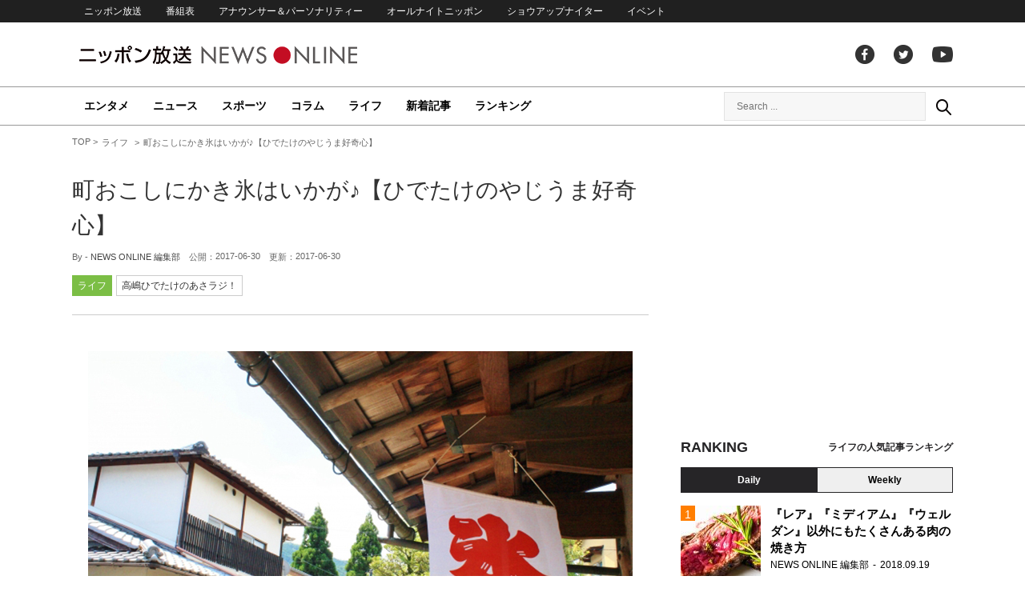

--- FILE ---
content_type: text/html; charset=UTF-8
request_url: https://news.1242.com/article/120208
body_size: 14409
content:
<!DOCTYPE HTML>
<html>
<head prefix="og: http://ogp.me/ns# fb: http://ogp.me/ns/fb# article: http://ogp.me/ns/article#">
<meta charset="utf-8">
<meta name="viewport" content="width=1150">
<meta http-equiv="X-UA-Compatible" content="IE=Edge" />
<link rel="stylesheet" href="https://news.1242.com/wp-content/themes/news1242_PC/js/swiper-bundle.min.css">
<link rel="stylesheet" type="text/css" media="all" href="https://news.1242.com/wp-content/themes/news1242_PC/style.css?20240426903">

<link rel="alternate" type="application/rss+xml" title="RSS" href="https://news.1242.com/feed" />

<link rel="pingback" href="https://news.1242.com/xmlrpc.php">
<link rel="shortcut icon" href="https://news.1242.com/wp-content/themes/news1242_PC/img/favicon.ico"> 
<link rel="apple-touch-icon" href="https://news.1242.com/wp-content/themes/news1242_PC/img/apple-touch-icon.png">

<script type="text/javascript" src="https://ajax.googleapis.com/ajax/libs/jquery/3.3.1/jquery.min.js?ver=3.3.1"></script>
<script src="https://code.jquery.com/jquery-migrate-3.1.0.js"></script>
<script src="https://news.1242.com/wp-content/themes/news1242_PC/js/function.js" charset="utf-8"></script>

<link rel="canonical" href="https://news.1242.com/article/120208">

<meta name='robots' content='max-image-preview:large' />
<link rel='dns-prefetch' href='//news.1242.com' />
<link rel="alternate" title="oEmbed (JSON)" type="application/json+oembed" href="https://news.1242.com/wp-json/oembed/1.0/embed?url=https%3A%2F%2Fnews.1242.com%2Farticle%2F120208" />
<link rel="alternate" title="oEmbed (XML)" type="text/xml+oembed" href="https://news.1242.com/wp-json/oembed/1.0/embed?url=https%3A%2F%2Fnews.1242.com%2Farticle%2F120208&#038;format=xml" />
<style id='wp-img-auto-sizes-contain-inline-css' type='text/css'>
img:is([sizes=auto i],[sizes^="auto," i]){contain-intrinsic-size:3000px 1500px}
/*# sourceURL=wp-img-auto-sizes-contain-inline-css */
</style>
<style id='wp-block-library-inline-css' type='text/css'>
:root{--wp-block-synced-color:#7a00df;--wp-block-synced-color--rgb:122,0,223;--wp-bound-block-color:var(--wp-block-synced-color);--wp-editor-canvas-background:#ddd;--wp-admin-theme-color:#007cba;--wp-admin-theme-color--rgb:0,124,186;--wp-admin-theme-color-darker-10:#006ba1;--wp-admin-theme-color-darker-10--rgb:0,107,160.5;--wp-admin-theme-color-darker-20:#005a87;--wp-admin-theme-color-darker-20--rgb:0,90,135;--wp-admin-border-width-focus:2px}@media (min-resolution:192dpi){:root{--wp-admin-border-width-focus:1.5px}}.wp-element-button{cursor:pointer}:root .has-very-light-gray-background-color{background-color:#eee}:root .has-very-dark-gray-background-color{background-color:#313131}:root .has-very-light-gray-color{color:#eee}:root .has-very-dark-gray-color{color:#313131}:root .has-vivid-green-cyan-to-vivid-cyan-blue-gradient-background{background:linear-gradient(135deg,#00d084,#0693e3)}:root .has-purple-crush-gradient-background{background:linear-gradient(135deg,#34e2e4,#4721fb 50%,#ab1dfe)}:root .has-hazy-dawn-gradient-background{background:linear-gradient(135deg,#faaca8,#dad0ec)}:root .has-subdued-olive-gradient-background{background:linear-gradient(135deg,#fafae1,#67a671)}:root .has-atomic-cream-gradient-background{background:linear-gradient(135deg,#fdd79a,#004a59)}:root .has-nightshade-gradient-background{background:linear-gradient(135deg,#330968,#31cdcf)}:root .has-midnight-gradient-background{background:linear-gradient(135deg,#020381,#2874fc)}:root{--wp--preset--font-size--normal:16px;--wp--preset--font-size--huge:42px}.has-regular-font-size{font-size:1em}.has-larger-font-size{font-size:2.625em}.has-normal-font-size{font-size:var(--wp--preset--font-size--normal)}.has-huge-font-size{font-size:var(--wp--preset--font-size--huge)}.has-text-align-center{text-align:center}.has-text-align-left{text-align:left}.has-text-align-right{text-align:right}.has-fit-text{white-space:nowrap!important}#end-resizable-editor-section{display:none}.aligncenter{clear:both}.items-justified-left{justify-content:flex-start}.items-justified-center{justify-content:center}.items-justified-right{justify-content:flex-end}.items-justified-space-between{justify-content:space-between}.screen-reader-text{border:0;clip-path:inset(50%);height:1px;margin:-1px;overflow:hidden;padding:0;position:absolute;width:1px;word-wrap:normal!important}.screen-reader-text:focus{background-color:#ddd;clip-path:none;color:#444;display:block;font-size:1em;height:auto;left:5px;line-height:normal;padding:15px 23px 14px;text-decoration:none;top:5px;width:auto;z-index:100000}html :where(.has-border-color){border-style:solid}html :where([style*=border-top-color]){border-top-style:solid}html :where([style*=border-right-color]){border-right-style:solid}html :where([style*=border-bottom-color]){border-bottom-style:solid}html :where([style*=border-left-color]){border-left-style:solid}html :where([style*=border-width]){border-style:solid}html :where([style*=border-top-width]){border-top-style:solid}html :where([style*=border-right-width]){border-right-style:solid}html :where([style*=border-bottom-width]){border-bottom-style:solid}html :where([style*=border-left-width]){border-left-style:solid}html :where(img[class*=wp-image-]){height:auto;max-width:100%}:where(figure){margin:0 0 1em}html :where(.is-position-sticky){--wp-admin--admin-bar--position-offset:var(--wp-admin--admin-bar--height,0px)}@media screen and (max-width:600px){html :where(.is-position-sticky){--wp-admin--admin-bar--position-offset:0px}}

/*# sourceURL=wp-block-library-inline-css */
</style><style id='global-styles-inline-css' type='text/css'>
:root{--wp--preset--aspect-ratio--square: 1;--wp--preset--aspect-ratio--4-3: 4/3;--wp--preset--aspect-ratio--3-4: 3/4;--wp--preset--aspect-ratio--3-2: 3/2;--wp--preset--aspect-ratio--2-3: 2/3;--wp--preset--aspect-ratio--16-9: 16/9;--wp--preset--aspect-ratio--9-16: 9/16;--wp--preset--color--black: #000000;--wp--preset--color--cyan-bluish-gray: #abb8c3;--wp--preset--color--white: #ffffff;--wp--preset--color--pale-pink: #f78da7;--wp--preset--color--vivid-red: #cf2e2e;--wp--preset--color--luminous-vivid-orange: #ff6900;--wp--preset--color--luminous-vivid-amber: #fcb900;--wp--preset--color--light-green-cyan: #7bdcb5;--wp--preset--color--vivid-green-cyan: #00d084;--wp--preset--color--pale-cyan-blue: #8ed1fc;--wp--preset--color--vivid-cyan-blue: #0693e3;--wp--preset--color--vivid-purple: #9b51e0;--wp--preset--gradient--vivid-cyan-blue-to-vivid-purple: linear-gradient(135deg,rgb(6,147,227) 0%,rgb(155,81,224) 100%);--wp--preset--gradient--light-green-cyan-to-vivid-green-cyan: linear-gradient(135deg,rgb(122,220,180) 0%,rgb(0,208,130) 100%);--wp--preset--gradient--luminous-vivid-amber-to-luminous-vivid-orange: linear-gradient(135deg,rgb(252,185,0) 0%,rgb(255,105,0) 100%);--wp--preset--gradient--luminous-vivid-orange-to-vivid-red: linear-gradient(135deg,rgb(255,105,0) 0%,rgb(207,46,46) 100%);--wp--preset--gradient--very-light-gray-to-cyan-bluish-gray: linear-gradient(135deg,rgb(238,238,238) 0%,rgb(169,184,195) 100%);--wp--preset--gradient--cool-to-warm-spectrum: linear-gradient(135deg,rgb(74,234,220) 0%,rgb(151,120,209) 20%,rgb(207,42,186) 40%,rgb(238,44,130) 60%,rgb(251,105,98) 80%,rgb(254,248,76) 100%);--wp--preset--gradient--blush-light-purple: linear-gradient(135deg,rgb(255,206,236) 0%,rgb(152,150,240) 100%);--wp--preset--gradient--blush-bordeaux: linear-gradient(135deg,rgb(254,205,165) 0%,rgb(254,45,45) 50%,rgb(107,0,62) 100%);--wp--preset--gradient--luminous-dusk: linear-gradient(135deg,rgb(255,203,112) 0%,rgb(199,81,192) 50%,rgb(65,88,208) 100%);--wp--preset--gradient--pale-ocean: linear-gradient(135deg,rgb(255,245,203) 0%,rgb(182,227,212) 50%,rgb(51,167,181) 100%);--wp--preset--gradient--electric-grass: linear-gradient(135deg,rgb(202,248,128) 0%,rgb(113,206,126) 100%);--wp--preset--gradient--midnight: linear-gradient(135deg,rgb(2,3,129) 0%,rgb(40,116,252) 100%);--wp--preset--font-size--small: 13px;--wp--preset--font-size--medium: 20px;--wp--preset--font-size--large: 36px;--wp--preset--font-size--x-large: 42px;--wp--preset--spacing--20: 0.44rem;--wp--preset--spacing--30: 0.67rem;--wp--preset--spacing--40: 1rem;--wp--preset--spacing--50: 1.5rem;--wp--preset--spacing--60: 2.25rem;--wp--preset--spacing--70: 3.38rem;--wp--preset--spacing--80: 5.06rem;--wp--preset--shadow--natural: 6px 6px 9px rgba(0, 0, 0, 0.2);--wp--preset--shadow--deep: 12px 12px 50px rgba(0, 0, 0, 0.4);--wp--preset--shadow--sharp: 6px 6px 0px rgba(0, 0, 0, 0.2);--wp--preset--shadow--outlined: 6px 6px 0px -3px rgb(255, 255, 255), 6px 6px rgb(0, 0, 0);--wp--preset--shadow--crisp: 6px 6px 0px rgb(0, 0, 0);}:where(.is-layout-flex){gap: 0.5em;}:where(.is-layout-grid){gap: 0.5em;}body .is-layout-flex{display: flex;}.is-layout-flex{flex-wrap: wrap;align-items: center;}.is-layout-flex > :is(*, div){margin: 0;}body .is-layout-grid{display: grid;}.is-layout-grid > :is(*, div){margin: 0;}:where(.wp-block-columns.is-layout-flex){gap: 2em;}:where(.wp-block-columns.is-layout-grid){gap: 2em;}:where(.wp-block-post-template.is-layout-flex){gap: 1.25em;}:where(.wp-block-post-template.is-layout-grid){gap: 1.25em;}.has-black-color{color: var(--wp--preset--color--black) !important;}.has-cyan-bluish-gray-color{color: var(--wp--preset--color--cyan-bluish-gray) !important;}.has-white-color{color: var(--wp--preset--color--white) !important;}.has-pale-pink-color{color: var(--wp--preset--color--pale-pink) !important;}.has-vivid-red-color{color: var(--wp--preset--color--vivid-red) !important;}.has-luminous-vivid-orange-color{color: var(--wp--preset--color--luminous-vivid-orange) !important;}.has-luminous-vivid-amber-color{color: var(--wp--preset--color--luminous-vivid-amber) !important;}.has-light-green-cyan-color{color: var(--wp--preset--color--light-green-cyan) !important;}.has-vivid-green-cyan-color{color: var(--wp--preset--color--vivid-green-cyan) !important;}.has-pale-cyan-blue-color{color: var(--wp--preset--color--pale-cyan-blue) !important;}.has-vivid-cyan-blue-color{color: var(--wp--preset--color--vivid-cyan-blue) !important;}.has-vivid-purple-color{color: var(--wp--preset--color--vivid-purple) !important;}.has-black-background-color{background-color: var(--wp--preset--color--black) !important;}.has-cyan-bluish-gray-background-color{background-color: var(--wp--preset--color--cyan-bluish-gray) !important;}.has-white-background-color{background-color: var(--wp--preset--color--white) !important;}.has-pale-pink-background-color{background-color: var(--wp--preset--color--pale-pink) !important;}.has-vivid-red-background-color{background-color: var(--wp--preset--color--vivid-red) !important;}.has-luminous-vivid-orange-background-color{background-color: var(--wp--preset--color--luminous-vivid-orange) !important;}.has-luminous-vivid-amber-background-color{background-color: var(--wp--preset--color--luminous-vivid-amber) !important;}.has-light-green-cyan-background-color{background-color: var(--wp--preset--color--light-green-cyan) !important;}.has-vivid-green-cyan-background-color{background-color: var(--wp--preset--color--vivid-green-cyan) !important;}.has-pale-cyan-blue-background-color{background-color: var(--wp--preset--color--pale-cyan-blue) !important;}.has-vivid-cyan-blue-background-color{background-color: var(--wp--preset--color--vivid-cyan-blue) !important;}.has-vivid-purple-background-color{background-color: var(--wp--preset--color--vivid-purple) !important;}.has-black-border-color{border-color: var(--wp--preset--color--black) !important;}.has-cyan-bluish-gray-border-color{border-color: var(--wp--preset--color--cyan-bluish-gray) !important;}.has-white-border-color{border-color: var(--wp--preset--color--white) !important;}.has-pale-pink-border-color{border-color: var(--wp--preset--color--pale-pink) !important;}.has-vivid-red-border-color{border-color: var(--wp--preset--color--vivid-red) !important;}.has-luminous-vivid-orange-border-color{border-color: var(--wp--preset--color--luminous-vivid-orange) !important;}.has-luminous-vivid-amber-border-color{border-color: var(--wp--preset--color--luminous-vivid-amber) !important;}.has-light-green-cyan-border-color{border-color: var(--wp--preset--color--light-green-cyan) !important;}.has-vivid-green-cyan-border-color{border-color: var(--wp--preset--color--vivid-green-cyan) !important;}.has-pale-cyan-blue-border-color{border-color: var(--wp--preset--color--pale-cyan-blue) !important;}.has-vivid-cyan-blue-border-color{border-color: var(--wp--preset--color--vivid-cyan-blue) !important;}.has-vivid-purple-border-color{border-color: var(--wp--preset--color--vivid-purple) !important;}.has-vivid-cyan-blue-to-vivid-purple-gradient-background{background: var(--wp--preset--gradient--vivid-cyan-blue-to-vivid-purple) !important;}.has-light-green-cyan-to-vivid-green-cyan-gradient-background{background: var(--wp--preset--gradient--light-green-cyan-to-vivid-green-cyan) !important;}.has-luminous-vivid-amber-to-luminous-vivid-orange-gradient-background{background: var(--wp--preset--gradient--luminous-vivid-amber-to-luminous-vivid-orange) !important;}.has-luminous-vivid-orange-to-vivid-red-gradient-background{background: var(--wp--preset--gradient--luminous-vivid-orange-to-vivid-red) !important;}.has-very-light-gray-to-cyan-bluish-gray-gradient-background{background: var(--wp--preset--gradient--very-light-gray-to-cyan-bluish-gray) !important;}.has-cool-to-warm-spectrum-gradient-background{background: var(--wp--preset--gradient--cool-to-warm-spectrum) !important;}.has-blush-light-purple-gradient-background{background: var(--wp--preset--gradient--blush-light-purple) !important;}.has-blush-bordeaux-gradient-background{background: var(--wp--preset--gradient--blush-bordeaux) !important;}.has-luminous-dusk-gradient-background{background: var(--wp--preset--gradient--luminous-dusk) !important;}.has-pale-ocean-gradient-background{background: var(--wp--preset--gradient--pale-ocean) !important;}.has-electric-grass-gradient-background{background: var(--wp--preset--gradient--electric-grass) !important;}.has-midnight-gradient-background{background: var(--wp--preset--gradient--midnight) !important;}.has-small-font-size{font-size: var(--wp--preset--font-size--small) !important;}.has-medium-font-size{font-size: var(--wp--preset--font-size--medium) !important;}.has-large-font-size{font-size: var(--wp--preset--font-size--large) !important;}.has-x-large-font-size{font-size: var(--wp--preset--font-size--x-large) !important;}
/*# sourceURL=global-styles-inline-css */
</style>

<style id='classic-theme-styles-inline-css' type='text/css'>
/*! This file is auto-generated */
.wp-block-button__link{color:#fff;background-color:#32373c;border-radius:9999px;box-shadow:none;text-decoration:none;padding:calc(.667em + 2px) calc(1.333em + 2px);font-size:1.125em}.wp-block-file__button{background:#32373c;color:#fff;text-decoration:none}
/*# sourceURL=/wp-includes/css/classic-themes.min.css */
</style>
<link rel='stylesheet' id='wp-pagenavi-css' href='https://news.1242.com/wp-content/plugins/wp-pagenavi/pagenavi-css.css?ver=2.70' type='text/css' media='all' />
<link rel="https://api.w.org/" href="https://news.1242.com/wp-json/" /><link rel="alternate" title="JSON" type="application/json" href="https://news.1242.com/wp-json/wp/v2/posts/120208" />
<title>町おこしにかき氷はいかが♪【ひでたけのやじうま好奇心】  &#8211;  ニッポン放送 NEWS ONLINE</title>

<!-- Global site tag (gtag.js) - Google Analytics -->
<script async src="//www.googletagmanager.com/gtag/js?id=UA-153766325-1"></script>
<script>
  window.dataLayer = window.dataLayer || [];
  function gtag(){dataLayer.push(arguments);}
  gtag('js', new Date());

  gtag('config', 'UA-153766325-1');
</script>
<!-- Google Tag Manager -->
<script>(function(w,d,s,l,i){w[l]=w[l]||[];w[l].push({'gtm.start':
new Date().getTime(),event:'gtm.js'});var f=d.getElementsByTagName(s)[0],
j=d.createElement(s),dl=l!='dataLayer'?'&l='+l:'';j.async=true;j.src=
'https://www.googletagmanager.com/gtm.js?id='+i+dl;f.parentNode.insertBefore(j,f);
})(window,document,'script','dataLayer','GTM-5R63PKS');</script>
<!-- End Google Tag Manager -->

<meta property="fb:app_id" content="1517656511869439" />
<meta property="article:publisher" content="https://www.facebook.com/am1242" />
<meta property="og:locale" content="ja_JP" />
<meta property="og:image" content="https://news.1242.com/wp-content/uploads/2017/06/3d4dd84f15ee92697dc8b15b14870eac.jpg" />
<meta property="og:title" content="町おこしにかき氷はいかが♪【ひでたけのやじうま好奇心】" />
<meta property="og:type" content="article" />
<meta property="og:url" content="https://news.1242.com/article/120208" />
<meta property="og:site_name" content="ニッポン放送 NEWS ONLINE" />
<meta property="og:description" content="今日の話題は、かき氷。 世代によってかき氷のイメージは違うようですが、かき氷は今、夏だけではなく1年中食べる商品になっているそうです。 そこで今朝は、かき氷ブームの謎について特集します。 まず、ブームを見て行きましょう。..." />

<meta name="twitter:card" content="summary_large_image" />
<meta name="twitter:site" content="@NEWSONLINE1242">
<meta name="twitter:title" content="町おこしにかき氷はいかが♪【ひでたけのやじうま好奇心】" />
<meta name="twitter:description" content="今日の話題は、かき氷。 世代によってかき氷のイメージは違うようですが、かき氷は今、夏だけではなく1年中食べる商品になっているそうです。 そこで今朝は、かき氷ブームの謎について特集します。 まず、ブームを見て行きましょう。..." />
<meta name="twitter:image:src" content="https://news.1242.com/wp-content/uploads/2017/06/3d4dd84f15ee92697dc8b15b14870eac.jpg" />

<meta name="keywords" content="ニッポン放送 NEWS ONLINE">
<meta name="description" content="今日の話題は、かき氷。 世代によってかき氷のイメージは違うようですが、かき氷は今、夏だけではなく1年中食べる商品になっているそうです。 そこで今朝は、かき氷ブームの謎について特集します。 まず、ブームを見て行きましょう。...">

<!-- Structured Markup -->
<script type="application/ld+json">
{
	"@context" : "http://schema.org",
	"@type" : "Article",
	"name" : "町おこしにかき氷はいかが♪【ひでたけのやじうま好奇心】",
	"author" : {
			"@type" : "Organization",
			"name" : "NEWS ONLINE 編集部"
	},
	"headline": "町おこしにかき氷はいかが♪【ひでたけのやじうま好奇心】",
	"publisher": {
		"@type": "organization",
		"name": "株式会社ニッポン放送",
		"logo": {
			"@type": "ImageObject",
			"url": "https://news.1242.com/wp-content/themes/news1242_PC/img/lf-logo.png"
		}
	},
	"datePublished" : "2017-06-30",
	"dateModified": "2017-06-30",
	"image" : "https://news.1242.com/wp-content/uploads/2017/06/3d4dd84f15ee92697dc8b15b14870eac.jpg",
	"mainEntityOfPage": "https://news.1242.com/article/120208"
}
</script>

<!-- ads -->
<!-- header gam area --><!-- /ads -->

</head>

<body class="wp-singular post-template-default single single-post postid-120208 single-format-standard wp-theme-news1242_PC">

<!-- Google Tag Manager (noscript) -->
<noscript><iframe src="https://www.googletagmanager.com/ns.html?id=GTM-5R63PKS"
height="0" width="0" style="display:none;visibility:hidden"></iframe></noscript>
<!-- End Google Tag Manager (noscript) -->

<div id="fb-root"></div>
<script>(function(d, s, id) {
  var js, fjs = d.getElementsByTagName(s)[0];
  if (d.getElementById(id)) return;
  js = d.createElement(s); js.id = id;
  js.src = "//connect.facebook.net/ja_JP/sdk.js#xfbml=1&version=v2.8";
  fjs.parentNode.insertBefore(js, fjs);
}(document, 'script', 'facebook-jssdk'));</script>

<!-- header -->
<header id="header">
<nav id="header_nav">
	<ul id="menu-header-menu" class="container"><li id="menu-item-97033" class="menu-item menu-item-type-custom menu-item-object-custom menu-item-97033"><a href="https://www.1242.com/">ニッポン放送</a></li>
<li id="menu-item-97035" class="menu-item menu-item-type-custom menu-item-object-custom menu-item-97035"><a href="https://www.1242.com/timetable_tt/">番組表</a></li>
<li id="menu-item-97034" class="menu-item menu-item-type-custom menu-item-object-custom menu-item-97034"><a href="https://www.1242.com/personality/">アナウンサー＆パーソナリティー</a></li>
<li id="menu-item-97036" class="menu-item menu-item-type-custom menu-item-object-custom menu-item-97036"><a href="https://www.allnightnippon.com/">オールナイトニッポン</a></li>
<li id="menu-item-97037" class="menu-item menu-item-type-custom menu-item-object-custom menu-item-97037"><a href="https://baseballking.jp/showup">ショウアップナイター</a></li>
<li id="menu-item-97038" class="menu-item menu-item-type-custom menu-item-object-custom menu-item-97038"><a href="https://event.1242.com/">イベント</a></li>
</ul></nav>
<div class="container" id="header_title">
	<h1 id="sitetitle"><a href="https://news.1242.com/">ニッポン放送 NEWS ONLINE</a></h1>
	<ul id="menu-header-social" class="menu-social"><li id="menu-item-97039" class="menu-item menu-item-type-custom menu-item-object-custom menu-item-97039"><a href="https://www.facebook.com/am1242/">facebook</a></li>
<li id="menu-item-97040" class="menu-item menu-item-type-custom menu-item-object-custom menu-item-97040"><a href="https://twitter.com/NEWSONLINE1242">Twitter</a></li>
<li id="menu-item-97041" class="menu-item menu-item-type-custom menu-item-object-custom menu-item-97041"><a href="https://www.youtube.com/channel/UCTLUf5otEetTThajFlHG_iQ">youtube</a></li>
</ul></div>
<nav id="global_nav">
<div class="container">
	<ul id="menu-global-menu" class="global-menu"><li id="menu-item-97026" class="menu-item menu-item-type-taxonomy menu-item-object-category menu-item-97026"><a href="https://news.1242.com/article/category/entertainment">エンタメ</a></li>
<li id="menu-item-97027" class="menu-item menu-item-type-taxonomy menu-item-object-category menu-item-97027"><a href="https://news.1242.com/article/category/news">ニュース</a></li>
<li id="menu-item-97028" class="menu-item menu-item-type-taxonomy menu-item-object-category menu-item-97028"><a href="https://news.1242.com/article/category/sports">スポーツ</a></li>
<li id="menu-item-97029" class="menu-item menu-item-type-taxonomy menu-item-object-category menu-item-97029"><a href="https://news.1242.com/article/category/column">コラム</a></li>
<li id="menu-item-97030" class="menu-item menu-item-type-taxonomy menu-item-object-category current-post-ancestor current-menu-parent current-post-parent menu-item-97030"><a href="https://news.1242.com/article/category/life">ライフ</a></li>
<li id="menu-item-97031" class="menu-item menu-item-type-post_type menu-item-object-page current_page_parent menu-item-97031"><a href="https://news.1242.com/article-new">新着記事</a></li>
<li id="menu-item-202813" class="menu-item menu-item-type-post_type menu-item-object-page menu-item-202813"><a href="https://news.1242.com/ranking">ランキング</a></li>
</ul>	<div id="box_search">
	<form role="search" method="get" id="searchform" class="searchform" action="https://news.1242.com/">
	<label class="screen_reader_text" for="s">検索:</label>
	<input type="text" placeholder="Search ..." value="" name="s" id="s">
	</form>
	<a href="javascript:void(0)">Search</a>
	</div>
</div>
</nav>
</header>
<!-- /header -->

<!-- noads -->	

<!-- main -->
<main id="main" class="container">


<!-- breadcrumb -->
<ul id="breadcrumb" vocab="https://schema.org/" typeof="BreadcrumbList">
	<li property="itemListElement" typeof="ListItem">
		<a href="https://news.1242.com/" property="item" typeof="WebPage"><span property="name">TOP</span></a>
		<meta property="position" content="1">
	</li>
		<li property="itemListElement" typeof="ListItem">
		<a href="https://news.1242.com/article/category/life" property="item" typeof="WebPage"><span property="name">ライフ</span></a>
		<meta property="position" content="2">
	</li>
		<li property="itemListElement" typeof="ListItem">
		<span property="name">町おこしにかき氷はいかが♪【ひでたけのやじうま好奇心】</span>
		<meta property="position" content="3">
	</li>

</ul>
<!-- /breadcrumb -->
<div id="main_list">
<article class="single-page">
	<div class="entry_title">
		<h1><a href="https://news.1242.com/article/120208">町おこしにかき氷はいかが♪【ひでたけのやじうま好奇心】</a></h1>
		<p><span class="author">By - <a href="https://news.1242.com/article/author/kanawa" title="NEWS ONLINE 編集部 の投稿" rel="author">NEWS ONLINE 編集部</a></span>
		　公開：<time>2017-06-30</time>
		　更新：<time>2017-06-30</time></p>
		<p class="entry_tags"><a href="https://news.1242.com/article/category/life">ライフ</a><a href="https://news.1242.com/article/program/asa">高嶋ひでたけのあさラジ！</a></p>
	</div>

	<section class="entry_main">
<p><img src="https://news.1242.com/wp-content/uploads/2017/06/f7166f12fb0a8b1c5be10332f8acf2b7.jpg" alt="かき氷" width="680" height="455" /></p>
<p>今日の話題は、かき氷。<br />
世代によってかき氷のイメージは違うようですが、かき氷は今、夏だけではなく1年中食べる商品になっているそうです。</p>
<p>そこで今朝は、かき氷ブームの謎について特集します。</p>
<p>まず、ブームを見て行きましょう。トレンドの鏡と言われて入れているのが、流行りに敏感なコンビニ。<br />
1年中かき氷を食べている「かき氷評論家」で、フードジャーナリストの<a href="http://www.ymjrky.com/" target="_blank" rel="noopener noreferrer">山路 力也（やまじ りきや）さん</a>によりますと、注目はセブンイレブン「<a href="http://www.sej.co.jp/products/sweets1705.html" target="_blank" rel="noopener noreferrer">スイーツなかき氷</a>」シリーズ。</p>
<p><div id="attachment_59009" style="width: 690px" class="wp-caption alignnone"><img aria-describedby="caption-attachment-59009" src="https://news.1242.com/wp-content/uploads/2017/06/4b39cef00fde7e8e41a85f6c07e95946.jpg" alt="スイーツなかき氷" width="680" height="334" /><p id="caption-attachment-59009" class="wp-caption-text">スイーツなかき氷（株式会社セブン‐イレブン・ジャパンHPより）</p></div></p>
<p>クリームブリュレやチョコミント味など、斬新なかき氷を出しているんですが、中でもかき氷評論家の山路さんのイチオシは、「<a href="http://www.sej.co.jp/products/sweets1705.html" target="_blank" rel="noopener noreferrer">おしるこ氷（ごおり）</a>」。<br />
ミルク風味のなめらかな食感のかき氷の上にもちもち粒餅とこしあんを乗せた、おしるこ風のかき氷。税込み168円。今までのかき氷やアイスのイメージを覆す逸品だそうです。</p>
<p><div id="attachment_59017" style="width: 690px" class="wp-caption alignnone"><img aria-describedby="caption-attachment-59017" src="https://news.1242.com/wp-content/uploads/2017/06/d263f82ae18d06968d8b0ce272b57555.jpg" alt="おしるこ氷" width="680" height="381" /><p id="caption-attachment-59017" class="wp-caption-text">おしるこ氷（株式会社セブン‐イレブン・ジャパンHPより）</p></div></p>
<p>ここで、かき氷の歴史を簡単におさらいします。</p>
<p>平安時代から始まったとされる「かき氷」。<br />
「枕草子」で清少納言が刃物で削った氷に、樹液で作った甘味料をかけて食べたという記述があるそうです。<br />
このように、はじめは特権階級、貴族の食べ物だったそうですが、明治時代から庶民の間に広がり、その後、赤や黄色、青といった色とりどりのシロップを使ったかき氷の時代が到来。</p>
<p>1970年代頃から、氷を砕いて、シロップや洋酒をかけた洋風のかき氷「フラッペ」が登場。<br />
近年は、台湾や韓国から、フルーツがてんこ盛りの豪華なかき氷の専門店が続々と日本に進出しています。</p>
<p><div id="attachment_59018" style="width: 690px" class="wp-caption alignnone"><img aria-describedby="caption-attachment-59018" src="https://news.1242.com/wp-content/uploads/2017/06/77a42cc3adcd0e94bc95b17800952f77.jpg" alt="台湾かき氷" width="680" height="510" /><p id="caption-attachment-59018" class="wp-caption-text">台湾かき氷イメージ</p></div></p>
<p>一方、日本では季節ごとの食材を活かした通年営業のかき氷専門店が各地に誕生。<br />
地元の名水を使った地ビールならぬ「地氷（じごおり）ブーム」を起こし始めています。</p>
<p>グルメ評価サイト「食べログ」などを調べて、山形や、埼玉の長瀞、京都に沖縄など、地方のカリスマかき氷店に足を運ぶ人も多く、マニアは混雑を避けるために、あえて秋や冬といった季節にかき氷店に通うそうです。かき氷は今やケーキや料理の領域。季節ごとのトッピングや果物を味わう事が出来る為、真夏以外が狙い目だとか。</p>
<p>また、町おこしの一環として、かき氷が活用されているんです。<br />
かき氷を町おこしに活用した事で有名なのは、真夏になると、40度を超える事もある埼玉県の熊谷市。<br />
熊谷が取り組んだのは、地元・熊谷の水から作った、ふわふわの食感のかき氷を2006年に「<a href="http://www.city.kumagaya.lg.jp/appare/apiru/hitodukuri/yukikuma.html" target="_blank" rel="noopener noreferrer">雪くま</a>」と名付けて、ブランド化しました。</p>
<p><div id="attachment_59008" style="width: 690px" class="wp-caption alignnone"><img aria-describedby="caption-attachment-59008" src="https://news.1242.com/wp-content/uploads/2017/06/de745f05ec4e505c19a5770f1d6f2591.jpg" alt="かき氷「雪くま」" width="680" height="468" /><p id="caption-attachment-59008" class="wp-caption-text">かき氷「雪くま」（熊谷市HPより）</p></div></p>
<p>はじめは、協賛店舗が12店舗しかなかったんですが、徐々にかき氷を始める飲食店が増えて、今や「かき氷の聖地」とも言える、かき氷の町に。</p>
<p>「雪くま」に認定された「かき氷」、それぞれのシロップはオリジナル。「さくらもちをのせた和風のもの」から、「しょうがとシナモンをあしらったもの」まで、実に個性豊か。<br />
今年も30店舗近いお店が協賛し、「雪くま」と呼ばれるオリジナルのかき氷を出しているようです。</p>
<p>地方も、町おこしにかき氷を活用しています。<br />
焼き物で知られる佐賀県伊万里市の町おこしグループ「<a href="https://ja-jp.facebook.com/gold.u35/" target="_blank" rel="noopener noreferrer">GOLD U-35（ゴールドアンダー　さんじゅうご）</a>」が始めたのが「筋肉かき氷」というパフォーマンス。<br />
「筋肉かき氷」というのは、筋肉隆々のマッチョな若者が猛スピードで、手動のかき氷機をまわすパフォーマンス。ムキムキの若者がガリガリ削るという、このパフォーマンスが受けて、「筋肉かき氷」はイベントに引っ張りだこ。</p>
<p>では、なぜかき氷が町おこしに使われるのか？かき氷評論家の山路力也さんにうかがいました。</p>
<blockquote><p>山路）ご当地かき氷が広がった理由として考えられるのは、「扱いやすくて、ターゲットが広い」という事。これまでのご当地グルメは、ラーメンや焼きそばなど、男性向けの比較的重たい食事が多かった。</p>
<p>しかし、かき氷の場合は氷と名物を組み合わせるだけでOKなので、喫茶店やファミリーレストランなど様々な飲食店で扱いやすい。<br />
また、子供や女性、お年寄りなど幅広い客層にも受け入れられる。</p></blockquote>
<p>30度を超えるとかき氷が売れると言われていますが、猛暑が予想されるこの夏はかき氷を食べて、暑さを乗り切るのもいいかもしれません。</p>
<p><img src="https://news.1242.com/wp-content/uploads/2017/06/8883b10d854dafca3121f3dd926b7ee1.jpg" alt="かき氷" width="680" height="454" /></p>
<blockquote><p>6月30日(金) <a href="https://www.1242.com/program/asa/" target="_blank" rel="noopener noreferrer">高嶋ひでたけのあさラジ！</a>「<a href="https://www.1242.com/program/asa/yajiuma/" target="_blank" rel="noopener noreferrer">三菱電機プレゼンツ・ひでたけのやじうま好奇心</a>」より</p></blockquote>
<blockquote><p><strong><a href="https://www.1242.com/radio/asa/" target="_blank" rel="noopener noreferrer">高嶋ひでたけのあさラジ！<br />
FM93AM1242ニッポン放送 月～金 6:00～8:00</a></strong></p></blockquote>
<div class="page-links">
<p>
</p>
</div>
	</section>


<!-- 129/asa/高嶋ひでたけのあさラジ！ -->
<div class="box-btn_sns">
	<ul>
		<li><a href="https://x.com/intent/tweet?url=https://news.1242.com/article/120208&text=%E7%94%BA%E3%81%8A%E3%81%93%E3%81%97%E3%81%AB%E3%81%8B%E3%81%8D%E6%B0%B7%E3%81%AF%E3%81%84%E3%81%8B%E3%81%8C%E2%99%AA%E3%80%90%E3%81%B2%E3%81%A7%E3%81%9F%E3%81%91%E3%81%AE%E3%82%84%E3%81%98%E3%81%86%E3%81%BE%E5%A5%BD%E5%A5%87%E5%BF%83%E3%80%91&via=NEWSONLINE1242" target="_blank">ツイートする</a></li>
		<li><a href="https://m.facebook.com/sharer.php?u=https://news.1242.com/article/120208" target="_blank" rel="nofollow">シェアする</a></li>
		<li><a href="line://msg/text/?%0D%0Ahttps://news.1242.com/article/120208">送る</a></li>
		<li><a href="https://b.hatena.ne.jp/add?mode=confirm&url=https://news.1242.com/article/120208&title=%E7%94%BA%E3%81%8A%E3%81%93%E3%81%97%E3%81%AB%E3%81%8B%E3%81%8D%E6%B0%B7%E3%81%AF%E3%81%84%E3%81%8B%E3%81%8C%E2%99%AA%E3%80%90%E3%81%B2%E3%81%A7%E3%81%9F%E3%81%91%E3%81%AE%E3%82%84%E3%81%98%E3%81%86%E3%81%BE%E5%A5%BD%E5%A5%87%E5%BF%83%E3%80%91" target="_blank" rel="nofollow">はてな</a><script type="text/javascript" src="https://b.st-hatena.com/js/bookmark_button.js" charset="utf-8" async="async"></script></li>
	</ul>
</div>
</article>


<div class="ads-main">
	<div class="box-flex">
	<div>
	<script async src="https://pagead2.googlesyndication.com/pagead/js/adsbygoogle.js?client=ca-pub-7269811368561097"
     crossorigin="anonymous"></script>
<!-- NNO_article300x250_left_PC -->
<ins class="adsbygoogle"
     style="display:block"
     data-ad-client="ca-pub-7269811368561097"
     data-ad-slot="6425909524"
     data-ad-format="auto"
     data-full-width-responsive="true"></ins>
<script>
     (adsbygoogle = window.adsbygoogle || []).push({});
</script>
	</div>
	<div>
	<script async src="https://pagead2.googlesyndication.com/pagead/js/adsbygoogle.js?client=ca-pub-7269811368561097"
     crossorigin="anonymous"></script>
<!-- NNO_article300x250_right_PC -->
<ins class="adsbygoogle"
     style="display:block"
     data-ad-client="ca-pub-7269811368561097"
     data-ad-slot="4260896713"
     data-ad-format="auto"
     data-full-width-responsive="true"></ins>
<script>
     (adsbygoogle = window.adsbygoogle || []).push({});
</script>
	</div>
	</div>
</div>

<div id="related-list">
<h2 class="list_title"><span>関連記事</span></h2>
<div id="related-list-in">
	<article class="entry_list thumb">
	<a href="https://news.1242.com/article/100550"><figure><img width="230" height="143" src="https://news.1242.com/wp-content/uploads/2016/07/kurohune-230x143.jpg"  alt="黒船襲来！かき氷ブームの謎　【ひでたけのやじうま好奇心】" decoding="async" loading="lazy" /></figure>
	<div class="entry_title">
	<h3 class="title_txt">黒船襲来！かき氷ブームの謎　【ひでたけのやじうま好奇心】</h3>
	<p class="entry_meta">
	<time>2016.07.01</time>	</p>
	</div>
	</a>
	</article>
	
	<article class="entry_list thumb">
	<a href="https://news.1242.com/article/101500"><figure><img width="230" height="143" src="https://news.1242.com/wp-content/uploads/2016/07/47f52fe0aee4da3f47c8f399abf8a163-44-230x143.jpg"  alt="新商品続々、外国人にも人気！～売れに売れてる！ニッポン生まれのメロンパン　【ひでたけのやじうま好奇心】" decoding="async" loading="lazy" /></figure>
	<div class="entry_title">
	<h3 class="title_txt">新商品続々、外国人にも人気！～売れに売れてる！ニッポン生まれのメロンパン　【ひでたけのやじうま好奇心】</h3>
	<p class="entry_meta">
	<time>2016.07.27</time>	</p>
	</div>
	</a>
	</article>
	
	<article class="entry_list thumb">
	<a href="https://news.1242.com/article/119969"><figure><img width="230" height="143" src="https://news.1242.com/wp-content/uploads/2017/06/873d52c8548879ff94f7c0024a4c9c56-230x143.jpg"  alt="世界中で注目の緑茶＆抹茶！業界のたゆまぬ努力の賜物！【ひでたけのやじうま好奇心】" decoding="async" loading="lazy" /></figure>
	<div class="entry_title">
	<h3 class="title_txt">世界中で注目の緑茶＆抹茶！業界のたゆまぬ努力の賜物！【ひでたけのやじうま好奇心】</h3>
	<p class="entry_meta">
	<time>2017.06.27</time>	</p>
	</div>
	</a>
	</article>
	
	<article class="entry_list thumb">
	<a href="https://news.1242.com/article/119737"><figure><img width="230" height="143" src="https://news.1242.com/wp-content/uploads/2017/06/47f52fe0aee4da3f47c8f399abf8a163-61-230x143.jpg"  alt="食べ放題･立ち食い･占い～様変わりした横浜中華街【ひでたけのやじうま好奇心】" decoding="async" loading="lazy" /></figure>
	<div class="entry_title">
	<h3 class="title_txt">食べ放題･立ち食い･占い～様変わりした横浜中華街【ひでたけのやじうま好奇心】</h3>
	<p class="entry_meta">
	<time>2017.06.23</time>	</p>
	</div>
	</a>
	</article>
	
	<article class="entry_list thumb">
	<a href="https://news.1242.com/article/117307"><figure><img width="230" height="143" src="https://news.1242.com/wp-content/uploads/2017/05/w680-29-230x143.jpg"  alt="ニッポンのミネラルウォーター市場を席巻！ 最近よく見かける“味付き水”＝フレーバーウォーターの経済学【ひでたけのやじうま好奇心】" decoding="async" loading="lazy" /></figure>
	<div class="entry_title">
	<h3 class="title_txt">ニッポンのミネラルウォーター市場を席巻！ 最近よく見かける“味付き水”＝フレーバーウォーターの経済学【ひでたけのやじうま好奇心】</h3>
	<p class="entry_meta">
	<time>2017.05.16</time>	</p>
	</div>
	</a>
	</article>
	
	<article class="entry_list thumb">
	<a href="https://news.1242.com/article/106250"><figure><img width="230" height="143" src="https://news.1242.com/wp-content/uploads/2016/11/bbf27861237c8a739b33d3a85d112077-230x143.jpg"  alt="あなたも作ってみませんか！？ニューウェーブサンドイッチ 【ひでたけのやじうま好奇心】" decoding="async" loading="lazy" /></figure>
	<div class="entry_title">
	<h3 class="title_txt">あなたも作ってみませんか！？ニューウェーブサンドイッチ 【ひでたけのやじうま好奇心】</h3>
	<p class="entry_meta">
	<time>2016.11.04</time>	</p>
	</div>
	</a>
	</article>
	
</div>
</div>
<!-- 120208,120208,120208,120208,120208,120208,120208 -->
<!-- OB area -->
</div><!-- /#main_list -->

<!-- side -->
<!-- side -->
<aside id="sidebar">

<div class="ads-sidebar">
<script async src="https://pagead2.googlesyndication.com/pagead/js/adsbygoogle.js?client=ca-pub-7269811368561097"
     crossorigin="anonymous"></script>
<!-- NNO_side300x250_01_PC -->
<ins class="adsbygoogle"
     style="display:block"
     data-ad-client="ca-pub-7269811368561097"
     data-ad-slot="4745162196"
     data-ad-format="auto"
     data-full-width-responsive="true"></ins>
<script>
     (adsbygoogle = window.adsbygoogle || []).push({});
</script>
</div>

<? // サイドバー　ランキング表示 ?>


<!-- sidebar rank -->
<div id="side_ranking">
<h2 class="list_title">
<strong>Ranking</strong>
<span>ライフの人気記事ランキング</span>
</h2>
<div class="swiper-container swiper-wrapper tab_switch">
<div class="swiper-wrapper">
<button id="tab_daily" class="swiper-slide">Daily</button><button id="tab_weekly" class="swiper-slide">Weekly</button>
</div>
</div>
<div class="swiper-container tab_body">
<div class="swiper-wrapper">
<!-- daily -->
<div class="tab_list swiper-slide" id="tab_daily-body">
	<article class="entry_list thumb">
	<a href="https://news.1242.com/article/155702"><figure><img width="100" height="100" src="https://news.1242.com/wp-content/uploads/2018/09/italy-1264104_960_720-samune-100x100.jpg"  alt="『レア』『ミディアム』『ウェルダン』以外にもたくさんある肉の焼き方" decoding="async" loading="lazy" srcset="https://news.1242.com/wp-content/uploads/2018/09/italy-1264104_960_720-samune-100x100.jpg 100w, https://news.1242.com/wp-content/uploads/2018/09/italy-1264104_960_720-samune-160x160.jpg 160w" sizes="auto, (max-width: 100px) 100vw, 100px" /></figure>
	<div class="entry_title">
	<h3 class="title_txt">『レア』『ミディアム』『ウェルダン』以外にもたくさんある肉の焼き方</h3>
	<p class="entry_meta">
	<span class="author">NEWS ONLINE 編集部</span><time>2018.09.19</time>	</p>
	</div>
	</a>
	</article>
	<article class="entry_list thumb">
	<a href="https://news.1242.com/article/400736"><figure><img width="100" height="100" src="https://news.1242.com/wp-content/uploads/2022/11/4d0561ae91238eac595752767cae43fe-2-100x100.jpg"  alt="「あなたは怒らないで」　京本政樹が息子・大我が産まれた際に「妻から言われた言葉」" decoding="async" loading="lazy" srcset="https://news.1242.com/wp-content/uploads/2022/11/4d0561ae91238eac595752767cae43fe-2-100x100.jpg 100w, https://news.1242.com/wp-content/uploads/2022/11/4d0561ae91238eac595752767cae43fe-2-160x160.jpg 160w" sizes="auto, (max-width: 100px) 100vw, 100px" /></figure>
	<div class="entry_title">
	<h3 class="title_txt">「あなたは怒らないで」　京本政樹が息子・大我が産まれた際に「妻から言われた言葉」</h3>
	<p class="entry_meta">
	<span class="author">NEWS ONLINE 編集部</span><time>2022.11.22</time>	</p>
	</div>
	</a>
	</article>
	<article class="entry_list thumb">
	<a href="https://news.1242.com/article/189634"><figure><img width="100" height="100" src="https://news.1242.com/wp-content/uploads/2019/11/f034086f474cdb147e7525cf21f7851d_s-samune-100x100.jpg"  alt="相撲の「東」と「西」の力士では何が変わるの？" decoding="async" loading="lazy" srcset="https://news.1242.com/wp-content/uploads/2019/11/f034086f474cdb147e7525cf21f7851d_s-samune-100x100.jpg 100w, https://news.1242.com/wp-content/uploads/2019/11/f034086f474cdb147e7525cf21f7851d_s-samune-160x160.jpg 160w" sizes="auto, (max-width: 100px) 100vw, 100px" /></figure>
	<div class="entry_title">
	<h3 class="title_txt">相撲の「東」と「西」の力士では何が変わるの？</h3>
	<p class="entry_meta">
	<span class="author">NEWS ONLINE 編集部</span><time>2019.11.15</time>	</p>
	</div>
	</a>
	</article>
	<article class="entry_list thumb">
	<a href="https://news.1242.com/article/103138"><figure><img width="100" height="100" src="https://news.1242.com/wp-content/uploads/2016/08/images1-100x100.jpg"  alt="『一番いけないのは、自分なんかダメだ…と、思い込むことだよ』ドラことば　【鈴木杏樹のいってらっしゃい】" decoding="async" loading="lazy" srcset="https://news.1242.com/wp-content/uploads/2016/08/images1-100x100.jpg 100w, https://news.1242.com/wp-content/uploads/2016/08/images1-160x160.jpg 160w" sizes="auto, (max-width: 100px) 100vw, 100px" /></figure>
	<div class="entry_title">
	<h3 class="title_txt">『一番いけないのは、自分なんかダメだ…と、思い込むことだよ』ドラことば　【鈴木杏樹のいってらっしゃい】</h3>
	<p class="entry_meta">
	<span class="author">NEWS ONLINE 編集部</span><time>2016.09.01</time>	</p>
	</div>
	</a>
	</article>
	<article class="entry_list thumb">
	<a href="https://news.1242.com/article/100078"><figure><img width="100" height="100" src="https://news.1242.com/wp-content/uploads/2016/06/pl-2013104417322-100x100.jpg"  alt="杏仁豆腐に使われている原料は・・・アーモンド？【鈴木杏樹のいってらっしゃい】" decoding="async" loading="lazy" srcset="https://news.1242.com/wp-content/uploads/2016/06/pl-2013104417322-100x100.jpg 100w, https://news.1242.com/wp-content/uploads/2016/06/pl-2013104417322-160x160.jpg 160w" sizes="auto, (max-width: 100px) 100vw, 100px" /></figure>
	<div class="entry_title">
	<h3 class="title_txt">杏仁豆腐に使われている原料は・・・アーモンド？【鈴木杏樹のいってらっしゃい】</h3>
	<p class="entry_meta">
	<span class="author">NEWS ONLINE 編集部</span><time>2016.06.15</time>	</p>
	</div>
	</a>
	</article>
</div>

<!-- weekly -->
<div class="tab_list swiper-slide" id="tab_weekly-body">
	<article class="entry_list thumb">
	<a href="https://news.1242.com/article/155702"><figure><img width="100" height="100" src="https://news.1242.com/wp-content/uploads/2018/09/italy-1264104_960_720-samune-100x100.jpg"  alt="『レア』『ミディアム』『ウェルダン』以外にもたくさんある肉の焼き方" decoding="async" loading="lazy" srcset="https://news.1242.com/wp-content/uploads/2018/09/italy-1264104_960_720-samune-100x100.jpg 100w, https://news.1242.com/wp-content/uploads/2018/09/italy-1264104_960_720-samune-160x160.jpg 160w" sizes="auto, (max-width: 100px) 100vw, 100px" /></figure>
	<div class="entry_title">
	<h3 class="title_txt">『レア』『ミディアム』『ウェルダン』以外にもたくさんある肉の焼き方</h3>
	<p class="entry_meta">
	<span class="author">NEWS ONLINE 編集部</span><time>2018.09.19</time>	</p>
	</div>
	</a>
	</article>
	<article class="entry_list thumb">
	<a href="https://news.1242.com/article/189634"><figure><img width="100" height="100" src="https://news.1242.com/wp-content/uploads/2019/11/f034086f474cdb147e7525cf21f7851d_s-samune-100x100.jpg"  alt="相撲の「東」と「西」の力士では何が変わるの？" decoding="async" loading="lazy" srcset="https://news.1242.com/wp-content/uploads/2019/11/f034086f474cdb147e7525cf21f7851d_s-samune-100x100.jpg 100w, https://news.1242.com/wp-content/uploads/2019/11/f034086f474cdb147e7525cf21f7851d_s-samune-160x160.jpg 160w" sizes="auto, (max-width: 100px) 100vw, 100px" /></figure>
	<div class="entry_title">
	<h3 class="title_txt">相撲の「東」と「西」の力士では何が変わるの？</h3>
	<p class="entry_meta">
	<span class="author">NEWS ONLINE 編集部</span><time>2019.11.15</time>	</p>
	</div>
	</a>
	</article>
	<article class="entry_list thumb">
	<a href="https://news.1242.com/article/103138"><figure><img width="100" height="100" src="https://news.1242.com/wp-content/uploads/2016/08/images1-100x100.jpg"  alt="『一番いけないのは、自分なんかダメだ…と、思い込むことだよ』ドラことば　【鈴木杏樹のいってらっしゃい】" decoding="async" loading="lazy" srcset="https://news.1242.com/wp-content/uploads/2016/08/images1-100x100.jpg 100w, https://news.1242.com/wp-content/uploads/2016/08/images1-160x160.jpg 160w" sizes="auto, (max-width: 100px) 100vw, 100px" /></figure>
	<div class="entry_title">
	<h3 class="title_txt">『一番いけないのは、自分なんかダメだ…と、思い込むことだよ』ドラことば　【鈴木杏樹のいってらっしゃい】</h3>
	<p class="entry_meta">
	<span class="author">NEWS ONLINE 編集部</span><time>2016.09.01</time>	</p>
	</div>
	</a>
	</article>
	<article class="entry_list thumb">
	<a href="https://news.1242.com/article/151782"><figure><img width="100" height="100" src="https://news.1242.com/wp-content/uploads/2018/08/PAK9V9A6896_TP_V-samune-100x100.jpg"  alt="『早急』『重複』の読み方　辞書も間違えている場合がある" decoding="async" loading="lazy" srcset="https://news.1242.com/wp-content/uploads/2018/08/PAK9V9A6896_TP_V-samune-100x100.jpg 100w, https://news.1242.com/wp-content/uploads/2018/08/PAK9V9A6896_TP_V-samune-160x160.jpg 160w" sizes="auto, (max-width: 100px) 100vw, 100px" /></figure>
	<div class="entry_title">
	<h3 class="title_txt">『早急』『重複』の読み方　辞書も間違えている場合がある</h3>
	<p class="entry_meta">
	<span class="author">NEWS ONLINE 編集部</span><time>2018.08.08</time>	</p>
	</div>
	</a>
	</article>
	<article class="entry_list thumb">
	<a href="https://news.1242.com/article/400736"><figure><img width="100" height="100" src="https://news.1242.com/wp-content/uploads/2022/11/4d0561ae91238eac595752767cae43fe-2-100x100.jpg"  alt="「あなたは怒らないで」　京本政樹が息子・大我が産まれた際に「妻から言われた言葉」" decoding="async" loading="lazy" srcset="https://news.1242.com/wp-content/uploads/2022/11/4d0561ae91238eac595752767cae43fe-2-100x100.jpg 100w, https://news.1242.com/wp-content/uploads/2022/11/4d0561ae91238eac595752767cae43fe-2-160x160.jpg 160w" sizes="auto, (max-width: 100px) 100vw, 100px" /></figure>
	<div class="entry_title">
	<h3 class="title_txt">「あなたは怒らないで」　京本政樹が息子・大我が産まれた際に「妻から言われた言葉」</h3>
	<p class="entry_meta">
	<span class="author">NEWS ONLINE 編集部</span><time>2022.11.22</time>	</p>
	</div>
	</a>
	</article>
</div>
</div>
</div>
<script src="https://news.1242.com/wp-content/themes/news1242_PC/js/swiper-bundle.min.js"></script>
<script type="text/javascript">
	var tabSwitch = new Swiper('.tab_switch', {
		spaceBetween: 0,
		slidesPerView: 2,
		freeMode: true,
		watchSlidesVisibility: true,
		watchSlidesProgress: true,
		allowTouchMove: false,
	});
	var tabSlide = new Swiper('.tab_body', {
		thumbs: {
			swiper: tabSwitch
		}
	});
</script>

</div>
<!-- /sidebar rank -->

<div class="ads-sidebar">
<script async src="https://pagead2.googlesyndication.com/pagead/js/adsbygoogle.js?client=ca-pub-7269811368561097"
     crossorigin="anonymous"></script>
<!-- NNO_side300x250_02_PC -->
<ins class="adsbygoogle"
     style="display:block"
     data-ad-client="ca-pub-7269811368561097"
     data-ad-slot="6301786444"
     data-ad-format="auto"
     data-full-width-responsive="true"></ins>
<script>
     (adsbygoogle = window.adsbygoogle || []).push({});
</script>
</div>

<!-- sidebar latest -->
<div id="side_latest">
	<h2 class="list_title"><span>ライフの新着記事</span></h2>
	<article class="entry_list thumb">
	<a href="https://news.1242.com/article/540476"><figure><img width="100" height="100" src="https://news.1242.com/wp-content/uploads/2026/01/KV-1-100x100.png"  alt="ザ・プリンスギャラリー 東京紀尾井町　UCCの“飲まないコーヒー”『YOINED』と初のコラボレーション" decoding="async" loading="lazy" srcset="https://news.1242.com/wp-content/uploads/2026/01/KV-1-100x100.png 100w, https://news.1242.com/wp-content/uploads/2026/01/KV-1-160x160.png 160w" sizes="auto, (max-width: 100px) 100vw, 100px" /></figure>
	<div class="entry_title">
	<h3 class="title_txt">ザ・プリンスギャラリー 東京紀尾井町　UCCの“飲まないコーヒー”『YOINED』と初のコラボレーション</h3>
	<p class="entry_meta">
	<span class="author">NEWS ONLINE 編集部</span><time>2026.01.21</time>	</p>
	</div>
	</a>
	</article>
	<article class="entry_list thumb">
	<a href="https://news.1242.com/article/540399"><figure><img width="100" height="100" src="https://news.1242.com/wp-content/uploads/2026/01/ad5168d31004861c7908d0e944bc244a-100x100.gif"  alt="成果を生み出すコミュニティで、日本の起業環境を底上げする挑戦" decoding="async" loading="lazy" srcset="https://news.1242.com/wp-content/uploads/2026/01/ad5168d31004861c7908d0e944bc244a-100x100.gif 100w, https://news.1242.com/wp-content/uploads/2026/01/ad5168d31004861c7908d0e944bc244a-160x160.gif 160w" sizes="auto, (max-width: 100px) 100vw, 100px" /></figure>
	<div class="entry_title">
	<h3 class="title_txt">成果を生み出すコミュニティで、日本の起業環境を底上げする挑戦</h3>
	<p class="entry_meta">
	<span class="author">NEWS ONLINE 編集部</span><time>2026.01.20</time>	</p>
	</div>
	</a>
	</article>
	<article class="entry_list thumb">
	<a href="https://news.1242.com/article/540357"><figure><img width="100" height="100" src="https://news.1242.com/wp-content/uploads/2026/01/48eed33381930b0056a4454b4f4a29a7-100x100.gif"  alt="田﨑さくらが神社と神様を学びステップアップ！ 「何かに迷ったときには、命の輝く選択を」" decoding="async" loading="lazy" srcset="https://news.1242.com/wp-content/uploads/2026/01/48eed33381930b0056a4454b4f4a29a7-100x100.gif 100w, https://news.1242.com/wp-content/uploads/2026/01/48eed33381930b0056a4454b4f4a29a7-160x160.gif 160w" sizes="auto, (max-width: 100px) 100vw, 100px" /></figure>
	<div class="entry_title">
	<h3 class="title_txt">田﨑さくらが神社と神様を学びステップアップ！ 「何かに迷ったときには、命の輝く選択を」</h3>
	<p class="entry_meta">
	<span class="author">NEWS ONLINE 編集部</span><time>2026.01.16</time>	</p>
	</div>
	</a>
	</article>
	<article class="entry_list thumb">
	<a href="https://news.1242.com/article/540295"><figure><img width="100" height="100" src="https://news.1242.com/wp-content/uploads/2026/01/4173fab7c95c01184b1501a467e3b8ee-100x100.gif"  alt="スタジオを飛び出して公開収録！ “働く”と“旅する”の境界線をなくす。『おてつたび』の現在地" decoding="async" loading="lazy" srcset="https://news.1242.com/wp-content/uploads/2026/01/4173fab7c95c01184b1501a467e3b8ee-100x100.gif 100w, https://news.1242.com/wp-content/uploads/2026/01/4173fab7c95c01184b1501a467e3b8ee-160x160.gif 160w" sizes="auto, (max-width: 100px) 100vw, 100px" /></figure>
	<div class="entry_title">
	<h3 class="title_txt">スタジオを飛び出して公開収録！ “働く”と“旅する”の境界線をなくす。『おてつたび』の現在地</h3>
	<p class="entry_meta">
	<span class="author">NEWS ONLINE 編集部</span><time>2026.01.16</time>	</p>
	</div>
	</a>
	</article>
	<article class="entry_list thumb">
	<a href="https://news.1242.com/article/540240"><figure><img width="100" height="100" src="https://news.1242.com/wp-content/uploads/2026/01/69404e73e779a53592f69e2f46193b4d-100x100.gif"  alt="星野リゾート初となるアパートメントホテル！「OMO5横浜馬車道 by 星野リゾート」へ行ってみた" decoding="async" loading="lazy" srcset="https://news.1242.com/wp-content/uploads/2026/01/69404e73e779a53592f69e2f46193b4d-100x100.gif 100w, https://news.1242.com/wp-content/uploads/2026/01/69404e73e779a53592f69e2f46193b4d-160x160.gif 160w" sizes="auto, (max-width: 100px) 100vw, 100px" /></figure>
	<div class="entry_title">
	<h3 class="title_txt">星野リゾート初となるアパートメントホテル！「OMO5横浜馬車道 by 星野リゾート」へ行ってみた</h3>
	<p class="entry_meta">
	<span class="author">NEWS ONLINE 編集部</span><time>2026.01.15</time><span class="sponsored">Ad</span>
	</p>
	</div>
	</a>
	</article>
	<article class="entry_list thumb">
	<a href="https://news.1242.com/article/540233"><figure><img width="100" height="100" src="https://news.1242.com/wp-content/uploads/2026/01/69240720704f77a414ba74211d67d9dd-100x100.gif"  alt="上柳アナがなんと棺からレポート！？「明日はもっといい日になる」番組公開収録＆トークショーを開催" decoding="async" loading="lazy" srcset="https://news.1242.com/wp-content/uploads/2026/01/69240720704f77a414ba74211d67d9dd-100x100.gif 100w, https://news.1242.com/wp-content/uploads/2026/01/69240720704f77a414ba74211d67d9dd-160x160.gif 160w" sizes="auto, (max-width: 100px) 100vw, 100px" /></figure>
	<div class="entry_title">
	<h3 class="title_txt">上柳アナがなんと棺からレポート！？「明日はもっといい日になる」番組公開収録＆トークショーを開催</h3>
	<p class="entry_meta">
	<span class="author">NEWS ONLINE 編集部</span><time>2026.01.15</time><span class="sponsored">Ad</span>
	</p>
	</div>
	</a>
	</article>
	<article class="entry_list thumb">
	<a href="https://news.1242.com/article/539906"><figure><img width="100" height="100" src="https://news.1242.com/wp-content/uploads/2026/01/DSC05912-1-100x100.jpg"  alt="行方不明となったお店の看板犬を捜索「皆さまの温かい思いで家に戻れました」" decoding="async" loading="lazy" srcset="https://news.1242.com/wp-content/uploads/2026/01/DSC05912-1-100x100.jpg 100w, https://news.1242.com/wp-content/uploads/2026/01/DSC05912-1-160x160.jpg 160w" sizes="auto, (max-width: 100px) 100vw, 100px" /></figure>
	<div class="entry_title">
	<h3 class="title_txt">行方不明となったお店の看板犬を捜索「皆さまの温かい思いで家に戻れました」</h3>
	<p class="entry_meta">
	<span class="author">NEWS ONLINE 編集部</span><time>2026.01.15</time>	</p>
	</div>
	</a>
	</article>
	<article class="entry_list thumb">
	<a href="https://news.1242.com/article/540216"><figure><img width="100" height="100" src="https://news.1242.com/wp-content/uploads/2026/01/fcb11300645ab3460616a30d40e2615b-100x100.png"  alt="大田区の新たなソウルフード「たこぺったん」を広めたい　「えきめんや」「麺丼屋」にて“たこぺったんそば”数量限定販売" decoding="async" loading="lazy" srcset="https://news.1242.com/wp-content/uploads/2026/01/fcb11300645ab3460616a30d40e2615b-100x100.png 100w, https://news.1242.com/wp-content/uploads/2026/01/fcb11300645ab3460616a30d40e2615b-160x160.png 160w" sizes="auto, (max-width: 100px) 100vw, 100px" /></figure>
	<div class="entry_title">
	<h3 class="title_txt">大田区の新たなソウルフード「たこぺったん」を広めたい　「えきめんや」「麺丼屋」にて“たこぺったんそば”数量限定販売</h3>
	<p class="entry_meta">
	<span class="author">NEWS ONLINE 編集部</span><time>2026.01.14</time>	</p>
	</div>
	</a>
	</article>
	<article class="entry_list thumb">
	<a href="https://news.1242.com/article/540014"><figure><img width="100" height="100" src="https://news.1242.com/wp-content/uploads/2026/01/17a80bcb725296e0311502094fbc0296-100x100.gif"  alt="田﨑さくらが神社ソムリエの言葉に仰天 「神社って、御利益をもらいにいく場所じゃなかったんですね」" decoding="async" loading="lazy" srcset="https://news.1242.com/wp-content/uploads/2026/01/17a80bcb725296e0311502094fbc0296-100x100.gif 100w, https://news.1242.com/wp-content/uploads/2026/01/17a80bcb725296e0311502094fbc0296-160x160.gif 160w" sizes="auto, (max-width: 100px) 100vw, 100px" /></figure>
	<div class="entry_title">
	<h3 class="title_txt">田﨑さくらが神社ソムリエの言葉に仰天 「神社って、御利益をもらいにいく場所じゃなかったんですね」</h3>
	<p class="entry_meta">
	<span class="author">NEWS ONLINE 編集部</span><time>2026.01.13</time>	</p>
	</div>
	</a>
	</article>
	<article class="entry_list thumb">
	<a href="https://news.1242.com/article/540010"><figure><img width="100" height="100" src="https://news.1242.com/wp-content/uploads/2026/01/1279338eb911eac1f5629230ba7a5b9b-100x100.gif"  alt="“売る”を もっとリアルに　もっとエンタメに　ライブコマースを日本の“当たり前”にする挑戦" decoding="async" loading="lazy" srcset="https://news.1242.com/wp-content/uploads/2026/01/1279338eb911eac1f5629230ba7a5b9b-100x100.gif 100w, https://news.1242.com/wp-content/uploads/2026/01/1279338eb911eac1f5629230ba7a5b9b-160x160.gif 160w" sizes="auto, (max-width: 100px) 100vw, 100px" /></figure>
	<div class="entry_title">
	<h3 class="title_txt">“売る”を もっとリアルに　もっとエンタメに　ライブコマースを日本の“当たり前”にする挑戦</h3>
	<p class="entry_meta">
	<span class="author">NEWS ONLINE 編集部</span><time>2026.01.13</time>	</p>
	</div>
	</a>
	</article>
</div>
<!-- /sidebar latest -->

<div class="ads-sidebar">
<script async src="https://pagead2.googlesyndication.com/pagead/js/adsbygoogle.js?client=ca-pub-7269811368561097"
     crossorigin="anonymous"></script>
<!-- NNO_side300x250_03_PC -->
<ins class="adsbygoogle"
     style="display:block"
     data-ad-client="ca-pub-7269811368561097"
     data-ad-slot="4858774469"
     data-ad-format="auto"
     data-full-width-responsive="true"></ins>
<script>
     (adsbygoogle = window.adsbygoogle || []).push({});
</script>
</div>

</aside>
<!-- /sidebar -->
<!-- /side -->


</main>
<!-- /main -->

<p id="pagetop"><a href="#header">Page top</a></p>
<!-- footer -->
<footer id="footer">
<nav id="footer_nav">
<div class="container">
	<h3>CATEGORIES：</h3>
	<ul id="menu-footer-menu" class="footer-category"><li id="menu-item-97021" class="menu-item menu-item-type-taxonomy menu-item-object-category menu-item-97021"><a href="https://news.1242.com/article/category/entertainment">エンタメ</a></li>
<li id="menu-item-97022" class="menu-item menu-item-type-taxonomy menu-item-object-category menu-item-97022"><a href="https://news.1242.com/article/category/news">ニュース</a></li>
<li id="menu-item-97023" class="menu-item menu-item-type-taxonomy menu-item-object-category menu-item-97023"><a href="https://news.1242.com/article/category/sports">スポーツ</a></li>
<li id="menu-item-97024" class="menu-item menu-item-type-taxonomy menu-item-object-category menu-item-97024"><a href="https://news.1242.com/article/category/column">コラム</a></li>
<li id="menu-item-97025" class="menu-item menu-item-type-taxonomy menu-item-object-category current-post-ancestor current-menu-parent current-post-parent menu-item-97025"><a href="https://news.1242.com/article/category/life">ライフ</a></li>
</ul></div>
</nav>
<nav id="footer_links">
<div class="container">
	<ul id="menu-footer-links" class="footer-links"><li id="menu-item-97014" class="menu-item menu-item-type-post_type menu-item-object-page menu-item-97014"><a href="https://news.1242.com/about">「ニッポン放送 NEWS ONLINE」について</a></li>
<li id="menu-item-97015" class="menu-item menu-item-type-custom menu-item-object-custom menu-item-97015"><a href="/about#company">運営会社</a></li>
<li id="menu-item-97016" class="menu-item menu-item-type-custom menu-item-object-custom menu-item-97016"><a href="/about#site-policy">サイトポリシー</a></li>
<li id="menu-item-97017" class="menu-item menu-item-type-custom menu-item-object-custom menu-item-97017"><a href="/about#member">編集体制</a></li>
<li id="menu-item-97018" class="menu-item menu-item-type-custom menu-item-object-custom menu-item-97018"><a href="https://www.1242.com/lf/privacy_policy/">プライバシーポリシー</a></li>
<li id="menu-item-97019" class="menu-item menu-item-type-custom menu-item-object-custom menu-item-97019"><a href="/about#contact">お問い合わせ</a></li>
<li id="menu-item-97020" class="menu-item menu-item-type-custom menu-item-object-custom menu-item-97020"><a href="https://sales.1242.com/">広告掲載について</a></li>
</ul></div>
</nav>
<div id="copyright">
	<p>当ウェブサイトに掲載の記事、写真などの無断転載、加工しての使用などは一切禁止します。</p>
	<address>Copyright Nippon Broadcasting System, Inc. All Rights Reserved.</address>
</div>
</footer>
<!-- /footer -->

<script type="speculationrules">
{"prefetch":[{"source":"document","where":{"and":[{"href_matches":"/*"},{"not":{"href_matches":["/wp-*.php","/wp-admin/*","/wp-content/uploads/*","/wp-content/*","/wp-content/plugins/*","/wp-content/themes/news1242_PC/*","/*\\?(.+)"]}},{"not":{"selector_matches":"a[rel~=\"nofollow\"]"}},{"not":{"selector_matches":".no-prefetch, .no-prefetch a"}}]},"eagerness":"conservative"}]}
</script>


<!-- ads_overlay area -->


</body> 
</html>

--- FILE ---
content_type: text/html; charset=utf-8
request_url: https://www.google.com/recaptcha/api2/aframe
body_size: 267
content:
<!DOCTYPE HTML><html><head><meta http-equiv="content-type" content="text/html; charset=UTF-8"></head><body><script nonce="l8zb3eNiNiY3CKcnJZ7Jbg">/** Anti-fraud and anti-abuse applications only. See google.com/recaptcha */ try{var clients={'sodar':'https://pagead2.googlesyndication.com/pagead/sodar?'};window.addEventListener("message",function(a){try{if(a.source===window.parent){var b=JSON.parse(a.data);var c=clients[b['id']];if(c){var d=document.createElement('img');d.src=c+b['params']+'&rc='+(localStorage.getItem("rc::a")?sessionStorage.getItem("rc::b"):"");window.document.body.appendChild(d);sessionStorage.setItem("rc::e",parseInt(sessionStorage.getItem("rc::e")||0)+1);localStorage.setItem("rc::h",'1769005622319');}}}catch(b){}});window.parent.postMessage("_grecaptcha_ready", "*");}catch(b){}</script></body></html>